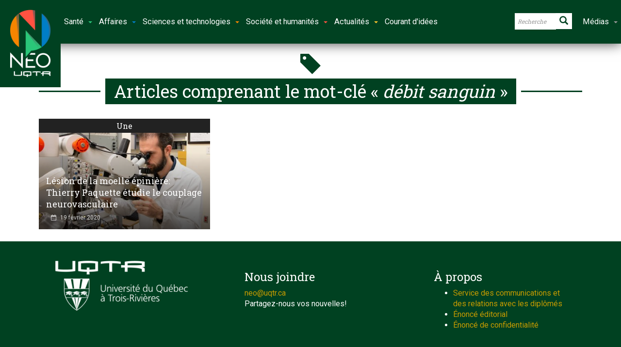

--- FILE ---
content_type: text/html; charset=UTF-8
request_url: https://neo.uqtr.ca/mot-cle/debit-sanguin/
body_size: 15703
content:
<!doctype html>
<!--[if lt IE 7]> <html class="no-js ie6 oldie"> <![endif]-->
<!--[if IE 7]>    <html class="no-js ie7 oldie"> <![endif]-->
<!--[if IE 8]>    <html class="no-js ie8 oldie"> <![endif]-->
<!--[if IE 9]>    <html class="no-js ie9 oldie"> <![endif]-->
<!--[if gt IE 8]><!--> <html class="no-js" lang="fr-CA" prefix="og: http://ogp.me/ns#"> <!--<![endif]-->
<head>
    <!-- start:global -->
    <meta charset="UTF-8" />
    <!--[if IE]><meta http-equiv="X-UA-Compatible" content="IE=Edge,chrome=1"><![endif]-->
    <!-- end:global -->

    <!-- start:responsive web design -->
    <meta name="viewport" content="width=device-width, initial-scale=1">
    <!-- end:responsive web design -->

    <link rel="pingback" href="https://neo.uqtr.ca/xmlrpc.php" />
    <meta name="google-site-verification" content="Zs6x-57DSE7AFvqNaJRMd3BYS2NFhR-nVoe9TjvdDgo" />
    <meta name="msvalidate.01" content="659963734F43110D9997EC027B921DE1" />
    <link href="https://fonts.googleapis.com/css?family=Roboto+Slab:400,700|Roboto:300,400,700|Material+Icons" rel="stylesheet">

    <link rel="icon" type="image/png" href="https://neo.uqtr.ca/wp-content/uploads/2018/02/favicon.ico"><link rel="apple-touch-icon" href="https://neo.uqtr.ca/wp-content/uploads/2018/02/neo57.png"><link rel="apple-touch-icon-precomposed" sizes="76x76" href="https://neo.uqtr.ca/wp-content/uploads/2018/02/neo76.png"><link rel="apple-touch-icon-precomposed" sizes="120x120" href="https://neo.uqtr.ca/wp-content/uploads/2018/02/neo120.png"><link rel="apple-touch-icon-precomposed" sizes="152x152" href="https://neo.uqtr.ca/wp-content/uploads/2018/02/neo152.png">
    <!-- start:wp_head -->
    <meta name='robots' content='index, follow, max-image-preview:large, max-snippet:-1, max-video-preview:-1' />
	<style>img:is([sizes="auto" i], [sizes^="auto," i]) { contain-intrinsic-size: 3000px 1500px }</style>
	
	<!-- This site is optimized with the Yoast SEO plugin v26.8 - https://yoast.com/product/yoast-seo-wordpress/ -->
	<title>débit sanguin &#8226; Néo UQTR</title>
	<link rel="canonical" href="https://neo.uqtr.ca/mot-cle/debit-sanguin/" />
	<meta property="og:locale" content="fr_CA" />
	<meta property="og:type" content="article" />
	<meta property="og:title" content="débit sanguin" />
	<meta property="og:url" content="https://neo.uqtr.ca/mot-cle/debit-sanguin/" />
	<meta property="og:site_name" content="Néo UQTR" />
	<meta name="twitter:card" content="summary_large_image" />
	<meta name="twitter:title" content="débit sanguin" />
	<meta name="twitter:site" content="@uqtr" />
	<script type="application/ld+json" class="yoast-schema-graph">{"@context":"https://schema.org","@graph":[{"@type":"CollectionPage","@id":"https://neo.uqtr.ca/mot-cle/debit-sanguin/","url":"https://neo.uqtr.ca/mot-cle/debit-sanguin/","name":"débit sanguin &#8226; Néo UQTR","isPartOf":{"@id":"https://neo.uqtr.ca/#website"},"primaryImageOfPage":{"@id":"https://neo.uqtr.ca/mot-cle/debit-sanguin/#primaryimage"},"image":{"@id":"https://neo.uqtr.ca/mot-cle/debit-sanguin/#primaryimage"},"thumbnailUrl":"https://neo.uqtr.ca/wp-content/uploads/2020/02/thierry_Paquette_web.jpg","breadcrumb":{"@id":"https://neo.uqtr.ca/mot-cle/debit-sanguin/#breadcrumb"},"inLanguage":"fr-CA"},{"@type":"ImageObject","inLanguage":"fr-CA","@id":"https://neo.uqtr.ca/mot-cle/debit-sanguin/#primaryimage","url":"https://neo.uqtr.ca/wp-content/uploads/2020/02/thierry_Paquette_web.jpg","contentUrl":"https://neo.uqtr.ca/wp-content/uploads/2020/02/thierry_Paquette_web.jpg","width":1600,"height":1067,"caption":"Thierry Paquette, doctorant en sciences biomédicales, mène des recherches fondamentales sur le couplage neurovasculaire de la moelle épinière. Photo: Josée Beaulieu"},{"@type":"BreadcrumbList","@id":"https://neo.uqtr.ca/mot-cle/debit-sanguin/#breadcrumb","itemListElement":[{"@type":"ListItem","position":1,"name":"Home","item":"https://neo.uqtr.ca/"},{"@type":"ListItem","position":2,"name":"débit sanguin"}]},{"@type":"WebSite","@id":"https://neo.uqtr.ca/#website","url":"https://neo.uqtr.ca/","name":"Néo UQTR","description":"Actualités | Reportages | Innovation","potentialAction":[{"@type":"SearchAction","target":{"@type":"EntryPoint","urlTemplate":"https://neo.uqtr.ca/?s={search_term_string}"},"query-input":{"@type":"PropertyValueSpecification","valueRequired":true,"valueName":"search_term_string"}}],"inLanguage":"fr-CA"}]}</script>
	<!-- / Yoast SEO plugin. -->


<link rel='dns-prefetch' href='//maps.googleapis.com' />
<link rel='dns-prefetch' href='//fonts.googleapis.com' />
<link rel='preconnect' href='https://fonts.gstatic.com' crossorigin />
<link rel="alternate" type="application/rss+xml" title="Néo UQTR &raquo; Flux" href="https://neo.uqtr.ca/feed/" />
<link rel="alternate" type="application/rss+xml" title="Néo UQTR &raquo; Flux de l’étiquette débit sanguin" href="https://neo.uqtr.ca/mot-cle/debit-sanguin/feed/" />
<script type="text/javascript">
/* <![CDATA[ */
window._wpemojiSettings = {"baseUrl":"https:\/\/s.w.org\/images\/core\/emoji\/15.0.3\/72x72\/","ext":".png","svgUrl":"https:\/\/s.w.org\/images\/core\/emoji\/15.0.3\/svg\/","svgExt":".svg","source":{"concatemoji":"https:\/\/neo.uqtr.ca\/wp-includes\/js\/wp-emoji-release.min.js?ver=6.7.4"}};
/*! This file is auto-generated */
!function(i,n){var o,s,e;function c(e){try{var t={supportTests:e,timestamp:(new Date).valueOf()};sessionStorage.setItem(o,JSON.stringify(t))}catch(e){}}function p(e,t,n){e.clearRect(0,0,e.canvas.width,e.canvas.height),e.fillText(t,0,0);var t=new Uint32Array(e.getImageData(0,0,e.canvas.width,e.canvas.height).data),r=(e.clearRect(0,0,e.canvas.width,e.canvas.height),e.fillText(n,0,0),new Uint32Array(e.getImageData(0,0,e.canvas.width,e.canvas.height).data));return t.every(function(e,t){return e===r[t]})}function u(e,t,n){switch(t){case"flag":return n(e,"\ud83c\udff3\ufe0f\u200d\u26a7\ufe0f","\ud83c\udff3\ufe0f\u200b\u26a7\ufe0f")?!1:!n(e,"\ud83c\uddfa\ud83c\uddf3","\ud83c\uddfa\u200b\ud83c\uddf3")&&!n(e,"\ud83c\udff4\udb40\udc67\udb40\udc62\udb40\udc65\udb40\udc6e\udb40\udc67\udb40\udc7f","\ud83c\udff4\u200b\udb40\udc67\u200b\udb40\udc62\u200b\udb40\udc65\u200b\udb40\udc6e\u200b\udb40\udc67\u200b\udb40\udc7f");case"emoji":return!n(e,"\ud83d\udc26\u200d\u2b1b","\ud83d\udc26\u200b\u2b1b")}return!1}function f(e,t,n){var r="undefined"!=typeof WorkerGlobalScope&&self instanceof WorkerGlobalScope?new OffscreenCanvas(300,150):i.createElement("canvas"),a=r.getContext("2d",{willReadFrequently:!0}),o=(a.textBaseline="top",a.font="600 32px Arial",{});return e.forEach(function(e){o[e]=t(a,e,n)}),o}function t(e){var t=i.createElement("script");t.src=e,t.defer=!0,i.head.appendChild(t)}"undefined"!=typeof Promise&&(o="wpEmojiSettingsSupports",s=["flag","emoji"],n.supports={everything:!0,everythingExceptFlag:!0},e=new Promise(function(e){i.addEventListener("DOMContentLoaded",e,{once:!0})}),new Promise(function(t){var n=function(){try{var e=JSON.parse(sessionStorage.getItem(o));if("object"==typeof e&&"number"==typeof e.timestamp&&(new Date).valueOf()<e.timestamp+604800&&"object"==typeof e.supportTests)return e.supportTests}catch(e){}return null}();if(!n){if("undefined"!=typeof Worker&&"undefined"!=typeof OffscreenCanvas&&"undefined"!=typeof URL&&URL.createObjectURL&&"undefined"!=typeof Blob)try{var e="postMessage("+f.toString()+"("+[JSON.stringify(s),u.toString(),p.toString()].join(",")+"));",r=new Blob([e],{type:"text/javascript"}),a=new Worker(URL.createObjectURL(r),{name:"wpTestEmojiSupports"});return void(a.onmessage=function(e){c(n=e.data),a.terminate(),t(n)})}catch(e){}c(n=f(s,u,p))}t(n)}).then(function(e){for(var t in e)n.supports[t]=e[t],n.supports.everything=n.supports.everything&&n.supports[t],"flag"!==t&&(n.supports.everythingExceptFlag=n.supports.everythingExceptFlag&&n.supports[t]);n.supports.everythingExceptFlag=n.supports.everythingExceptFlag&&!n.supports.flag,n.DOMReady=!1,n.readyCallback=function(){n.DOMReady=!0}}).then(function(){return e}).then(function(){var e;n.supports.everything||(n.readyCallback(),(e=n.source||{}).concatemoji?t(e.concatemoji):e.wpemoji&&e.twemoji&&(t(e.twemoji),t(e.wpemoji)))}))}((window,document),window._wpemojiSettings);
/* ]]> */
</script>
<style id='wp-emoji-styles-inline-css' type='text/css'>

	img.wp-smiley, img.emoji {
		display: inline !important;
		border: none !important;
		box-shadow: none !important;
		height: 1em !important;
		width: 1em !important;
		margin: 0 0.07em !important;
		vertical-align: -0.1em !important;
		background: none !important;
		padding: 0 !important;
	}
</style>
<link rel='stylesheet' id='wp-block-library-css' href='https://neo.uqtr.ca/wp-includes/css/dist/block-library/style.min.css?ver=6.7.4' type='text/css' media='all' />
<style id='classic-theme-styles-inline-css' type='text/css'>
/*! This file is auto-generated */
.wp-block-button__link{color:#fff;background-color:#32373c;border-radius:9999px;box-shadow:none;text-decoration:none;padding:calc(.667em + 2px) calc(1.333em + 2px);font-size:1.125em}.wp-block-file__button{background:#32373c;color:#fff;text-decoration:none}
</style>
<style id='global-styles-inline-css' type='text/css'>
:root{--wp--preset--aspect-ratio--square: 1;--wp--preset--aspect-ratio--4-3: 4/3;--wp--preset--aspect-ratio--3-4: 3/4;--wp--preset--aspect-ratio--3-2: 3/2;--wp--preset--aspect-ratio--2-3: 2/3;--wp--preset--aspect-ratio--16-9: 16/9;--wp--preset--aspect-ratio--9-16: 9/16;--wp--preset--color--black: #000000;--wp--preset--color--cyan-bluish-gray: #abb8c3;--wp--preset--color--white: #ffffff;--wp--preset--color--pale-pink: #f78da7;--wp--preset--color--vivid-red: #cf2e2e;--wp--preset--color--luminous-vivid-orange: #ff6900;--wp--preset--color--luminous-vivid-amber: #fcb900;--wp--preset--color--light-green-cyan: #7bdcb5;--wp--preset--color--vivid-green-cyan: #00d084;--wp--preset--color--pale-cyan-blue: #8ed1fc;--wp--preset--color--vivid-cyan-blue: #0693e3;--wp--preset--color--vivid-purple: #9b51e0;--wp--preset--gradient--vivid-cyan-blue-to-vivid-purple: linear-gradient(135deg,rgba(6,147,227,1) 0%,rgb(155,81,224) 100%);--wp--preset--gradient--light-green-cyan-to-vivid-green-cyan: linear-gradient(135deg,rgb(122,220,180) 0%,rgb(0,208,130) 100%);--wp--preset--gradient--luminous-vivid-amber-to-luminous-vivid-orange: linear-gradient(135deg,rgba(252,185,0,1) 0%,rgba(255,105,0,1) 100%);--wp--preset--gradient--luminous-vivid-orange-to-vivid-red: linear-gradient(135deg,rgba(255,105,0,1) 0%,rgb(207,46,46) 100%);--wp--preset--gradient--very-light-gray-to-cyan-bluish-gray: linear-gradient(135deg,rgb(238,238,238) 0%,rgb(169,184,195) 100%);--wp--preset--gradient--cool-to-warm-spectrum: linear-gradient(135deg,rgb(74,234,220) 0%,rgb(151,120,209) 20%,rgb(207,42,186) 40%,rgb(238,44,130) 60%,rgb(251,105,98) 80%,rgb(254,248,76) 100%);--wp--preset--gradient--blush-light-purple: linear-gradient(135deg,rgb(255,206,236) 0%,rgb(152,150,240) 100%);--wp--preset--gradient--blush-bordeaux: linear-gradient(135deg,rgb(254,205,165) 0%,rgb(254,45,45) 50%,rgb(107,0,62) 100%);--wp--preset--gradient--luminous-dusk: linear-gradient(135deg,rgb(255,203,112) 0%,rgb(199,81,192) 50%,rgb(65,88,208) 100%);--wp--preset--gradient--pale-ocean: linear-gradient(135deg,rgb(255,245,203) 0%,rgb(182,227,212) 50%,rgb(51,167,181) 100%);--wp--preset--gradient--electric-grass: linear-gradient(135deg,rgb(202,248,128) 0%,rgb(113,206,126) 100%);--wp--preset--gradient--midnight: linear-gradient(135deg,rgb(2,3,129) 0%,rgb(40,116,252) 100%);--wp--preset--font-size--small: 13px;--wp--preset--font-size--medium: 20px;--wp--preset--font-size--large: 36px;--wp--preset--font-size--x-large: 42px;--wp--preset--spacing--20: 0.44rem;--wp--preset--spacing--30: 0.67rem;--wp--preset--spacing--40: 1rem;--wp--preset--spacing--50: 1.5rem;--wp--preset--spacing--60: 2.25rem;--wp--preset--spacing--70: 3.38rem;--wp--preset--spacing--80: 5.06rem;--wp--preset--shadow--natural: 6px 6px 9px rgba(0, 0, 0, 0.2);--wp--preset--shadow--deep: 12px 12px 50px rgba(0, 0, 0, 0.4);--wp--preset--shadow--sharp: 6px 6px 0px rgba(0, 0, 0, 0.2);--wp--preset--shadow--outlined: 6px 6px 0px -3px rgba(255, 255, 255, 1), 6px 6px rgba(0, 0, 0, 1);--wp--preset--shadow--crisp: 6px 6px 0px rgba(0, 0, 0, 1);}:where(.is-layout-flex){gap: 0.5em;}:where(.is-layout-grid){gap: 0.5em;}body .is-layout-flex{display: flex;}.is-layout-flex{flex-wrap: wrap;align-items: center;}.is-layout-flex > :is(*, div){margin: 0;}body .is-layout-grid{display: grid;}.is-layout-grid > :is(*, div){margin: 0;}:where(.wp-block-columns.is-layout-flex){gap: 2em;}:where(.wp-block-columns.is-layout-grid){gap: 2em;}:where(.wp-block-post-template.is-layout-flex){gap: 1.25em;}:where(.wp-block-post-template.is-layout-grid){gap: 1.25em;}.has-black-color{color: var(--wp--preset--color--black) !important;}.has-cyan-bluish-gray-color{color: var(--wp--preset--color--cyan-bluish-gray) !important;}.has-white-color{color: var(--wp--preset--color--white) !important;}.has-pale-pink-color{color: var(--wp--preset--color--pale-pink) !important;}.has-vivid-red-color{color: var(--wp--preset--color--vivid-red) !important;}.has-luminous-vivid-orange-color{color: var(--wp--preset--color--luminous-vivid-orange) !important;}.has-luminous-vivid-amber-color{color: var(--wp--preset--color--luminous-vivid-amber) !important;}.has-light-green-cyan-color{color: var(--wp--preset--color--light-green-cyan) !important;}.has-vivid-green-cyan-color{color: var(--wp--preset--color--vivid-green-cyan) !important;}.has-pale-cyan-blue-color{color: var(--wp--preset--color--pale-cyan-blue) !important;}.has-vivid-cyan-blue-color{color: var(--wp--preset--color--vivid-cyan-blue) !important;}.has-vivid-purple-color{color: var(--wp--preset--color--vivid-purple) !important;}.has-black-background-color{background-color: var(--wp--preset--color--black) !important;}.has-cyan-bluish-gray-background-color{background-color: var(--wp--preset--color--cyan-bluish-gray) !important;}.has-white-background-color{background-color: var(--wp--preset--color--white) !important;}.has-pale-pink-background-color{background-color: var(--wp--preset--color--pale-pink) !important;}.has-vivid-red-background-color{background-color: var(--wp--preset--color--vivid-red) !important;}.has-luminous-vivid-orange-background-color{background-color: var(--wp--preset--color--luminous-vivid-orange) !important;}.has-luminous-vivid-amber-background-color{background-color: var(--wp--preset--color--luminous-vivid-amber) !important;}.has-light-green-cyan-background-color{background-color: var(--wp--preset--color--light-green-cyan) !important;}.has-vivid-green-cyan-background-color{background-color: var(--wp--preset--color--vivid-green-cyan) !important;}.has-pale-cyan-blue-background-color{background-color: var(--wp--preset--color--pale-cyan-blue) !important;}.has-vivid-cyan-blue-background-color{background-color: var(--wp--preset--color--vivid-cyan-blue) !important;}.has-vivid-purple-background-color{background-color: var(--wp--preset--color--vivid-purple) !important;}.has-black-border-color{border-color: var(--wp--preset--color--black) !important;}.has-cyan-bluish-gray-border-color{border-color: var(--wp--preset--color--cyan-bluish-gray) !important;}.has-white-border-color{border-color: var(--wp--preset--color--white) !important;}.has-pale-pink-border-color{border-color: var(--wp--preset--color--pale-pink) !important;}.has-vivid-red-border-color{border-color: var(--wp--preset--color--vivid-red) !important;}.has-luminous-vivid-orange-border-color{border-color: var(--wp--preset--color--luminous-vivid-orange) !important;}.has-luminous-vivid-amber-border-color{border-color: var(--wp--preset--color--luminous-vivid-amber) !important;}.has-light-green-cyan-border-color{border-color: var(--wp--preset--color--light-green-cyan) !important;}.has-vivid-green-cyan-border-color{border-color: var(--wp--preset--color--vivid-green-cyan) !important;}.has-pale-cyan-blue-border-color{border-color: var(--wp--preset--color--pale-cyan-blue) !important;}.has-vivid-cyan-blue-border-color{border-color: var(--wp--preset--color--vivid-cyan-blue) !important;}.has-vivid-purple-border-color{border-color: var(--wp--preset--color--vivid-purple) !important;}.has-vivid-cyan-blue-to-vivid-purple-gradient-background{background: var(--wp--preset--gradient--vivid-cyan-blue-to-vivid-purple) !important;}.has-light-green-cyan-to-vivid-green-cyan-gradient-background{background: var(--wp--preset--gradient--light-green-cyan-to-vivid-green-cyan) !important;}.has-luminous-vivid-amber-to-luminous-vivid-orange-gradient-background{background: var(--wp--preset--gradient--luminous-vivid-amber-to-luminous-vivid-orange) !important;}.has-luminous-vivid-orange-to-vivid-red-gradient-background{background: var(--wp--preset--gradient--luminous-vivid-orange-to-vivid-red) !important;}.has-very-light-gray-to-cyan-bluish-gray-gradient-background{background: var(--wp--preset--gradient--very-light-gray-to-cyan-bluish-gray) !important;}.has-cool-to-warm-spectrum-gradient-background{background: var(--wp--preset--gradient--cool-to-warm-spectrum) !important;}.has-blush-light-purple-gradient-background{background: var(--wp--preset--gradient--blush-light-purple) !important;}.has-blush-bordeaux-gradient-background{background: var(--wp--preset--gradient--blush-bordeaux) !important;}.has-luminous-dusk-gradient-background{background: var(--wp--preset--gradient--luminous-dusk) !important;}.has-pale-ocean-gradient-background{background: var(--wp--preset--gradient--pale-ocean) !important;}.has-electric-grass-gradient-background{background: var(--wp--preset--gradient--electric-grass) !important;}.has-midnight-gradient-background{background: var(--wp--preset--gradient--midnight) !important;}.has-small-font-size{font-size: var(--wp--preset--font-size--small) !important;}.has-medium-font-size{font-size: var(--wp--preset--font-size--medium) !important;}.has-large-font-size{font-size: var(--wp--preset--font-size--large) !important;}.has-x-large-font-size{font-size: var(--wp--preset--font-size--x-large) !important;}
:where(.wp-block-post-template.is-layout-flex){gap: 1.25em;}:where(.wp-block-post-template.is-layout-grid){gap: 1.25em;}
:where(.wp-block-columns.is-layout-flex){gap: 2em;}:where(.wp-block-columns.is-layout-grid){gap: 2em;}
:root :where(.wp-block-pullquote){font-size: 1.5em;line-height: 1.6;}
</style>
<link rel='stylesheet' id='esg-plugin-settings-css' href='https://neo.uqtr.ca/wp-content/plugins/essential-grid/public/assets/css/settings.css?ver=3.0.17.1' type='text/css' media='all' />
<link rel='stylesheet' id='tp-fontello-css' href='https://neo.uqtr.ca/wp-content/plugins/essential-grid/public/assets/font/fontello/css/fontello.css?ver=3.0.17.1' type='text/css' media='all' />
<link rel='stylesheet' id='ppress-frontend-css' href='https://neo.uqtr.ca/wp-content/plugins/wp-user-avatar/assets/css/frontend.min.css?ver=4.16.8' type='text/css' media='all' />
<link rel='stylesheet' id='ppress-flatpickr-css' href='https://neo.uqtr.ca/wp-content/plugins/wp-user-avatar/assets/flatpickr/flatpickr.min.css?ver=4.16.8' type='text/css' media='all' />
<link rel='stylesheet' id='ppress-select2-css' href='https://neo.uqtr.ca/wp-content/plugins/wp-user-avatar/assets/select2/select2.min.css?ver=6.7.4' type='text/css' media='all' />
<link rel='stylesheet' id='style-css' href='https://neo.uqtr.ca/wp-content/themes/newsgamer/style.css?ver=6.7.4' type='text/css' media='all' />
<link rel='stylesheet' id='child-theme-css' href='https://neo.uqtr.ca/wp-content/themes/newsgamer-child/style.css?ver=6.7.4' type='text/css' media='all' />
<link rel='stylesheet' id='miptheme-bootstrap-css' href='https://neo.uqtr.ca/wp-content/themes/newsgamer/assets/css/bootstrap.min.css?ver=3.0.1' type='text/css' media='all' />
<link rel='stylesheet' id='miptheme-external-styles-css' href='https://neo.uqtr.ca/wp-content/themes/newsgamer/assets/css/mip.external.css?ver=3.0.1' type='text/css' media='all' />
<link rel='stylesheet' id='miptheme-style-css' href='https://neo.uqtr.ca/wp-content/themes/newsgamer-child/style.css?ver=3.0.1' type='text/css' media='all' />
<link rel='stylesheet' id='miptheme-style-responsive-css' href='https://neo.uqtr.ca/wp-content/themes/newsgamer/assets/css/media-queries.css?ver=3.0.1' type='text/css' media='all' />
<link rel='stylesheet' id='miptheme-dynamic-css-css' href='https://neo.uqtr.ca/wp-content/themes/newsgamer-child/assets/css/dynamic.css?ver=1769111074' type='text/css' media='all' />
<link rel='stylesheet' id='typography-css-css' href='https://neo.uqtr.ca/wp-content/themes/newsgamer-child/assets/css/typography.css?ver=1769111074' type='text/css' media='all' />
<!--[if lt IE 9]>
<link rel='stylesheet' id='miptheme-photobox-ie-css' href='https://neo.uqtr.ca/wp-content/themes/newsgamer/assets/css/photobox.ie.css?ver=3.0.1' type='text/css' media='all' />
<![endif]-->
<link rel='stylesheet' id='evcal_google_fonts-css' href='//fonts.googleapis.com/css?family=Oswald%3A400%2C300%7COpen+Sans%3A700%2C400%2C400i%7CRoboto%3A700%2C400&#038;ver=6.7.4' type='text/css' media='screen' />
<link rel='stylesheet' id='evcal_cal_default-css' href='//neo.uqtr.ca/wp-content/plugins/eventON/assets/css/eventon_styles.css?ver=3.0.7' type='text/css' media='all' />
<link rel='stylesheet' id='evo_font_icons-css' href='//neo.uqtr.ca/wp-content/plugins/eventON/assets/fonts/all.css?ver=3.0.7' type='text/css' media='all' />
<link rel='stylesheet' id='eventon_dynamic_styles-css' href='//neo.uqtr.ca/wp-content/plugins/eventON/assets/css/eventon_dynamic_styles.css?ver=3.0.7' type='text/css' media='all' />
<link rel='stylesheet' id='essb-compiledcache-css' href='https://neo.uqtr.ca/wp-content/easysocialsharebuttons-assets/compiled/2566c291e59e185c12a331fef1e235f3.css?ver=6.7.4' type='text/css' media='all' />
<link rel="preload" as="style" href="https://fonts.googleapis.com/css?family=Roboto%20Slab&#038;display=swap&#038;ver=1698789334" /><link rel="stylesheet" href="https://fonts.googleapis.com/css?family=Roboto%20Slab&#038;display=swap&#038;ver=1698789334" media="print" onload="this.media='all'"><noscript><link rel="stylesheet" href="https://fonts.googleapis.com/css?family=Roboto%20Slab&#038;display=swap&#038;ver=1698789334" /></noscript><script type="text/javascript" src="https://neo.uqtr.ca/wp-includes/js/jquery/jquery.min.js?ver=3.7.1" id="jquery-core-js"></script>
<script type="text/javascript" src="https://neo.uqtr.ca/wp-includes/js/jquery/jquery-migrate.min.js?ver=3.4.1" id="jquery-migrate-js"></script>
<script type="text/javascript" src="https://neo.uqtr.ca/wp-content/plugins/wp-user-avatar/assets/flatpickr/flatpickr.min.js?ver=4.16.8" id="ppress-flatpickr-js"></script>
<script type="text/javascript" src="https://neo.uqtr.ca/wp-content/plugins/wp-user-avatar/assets/select2/select2.min.js?ver=4.16.8" id="ppress-select2-js"></script>
<script type="text/javascript" src="https://neo.uqtr.ca/wp-content/themes/newsgamer-child/assets/js/lienImageOverlay.js?ver=6.7.4" id="custom-script-js"></script>
<link rel="https://api.w.org/" href="https://neo.uqtr.ca/wp-json/" /><link rel="alternate" title="JSON" type="application/json" href="https://neo.uqtr.ca/wp-json/wp/v2/tags/2571" /><meta name="generator" content="Redux 4.5.10" />
<script type="text/javascript">var essb_settings = {"ajax_url":"https:\/\/neo.uqtr.ca\/wp-admin\/admin-ajax.php","essb3_nonce":"75a72b2ce0","essb3_plugin_url":"https:\/\/neo.uqtr.ca\/wp-content\/plugins\/easy-social-share-buttons3","essb3_stats":true,"essb3_ga":true,"essb3_ga_ntg":false,"essb3_ga_mode":"layers","blog_url":"https:\/\/neo.uqtr.ca\/","post_id":"11896","internal_stats":true};var essb_buttons_exist = !!document.getElementsByClassName("essb_links"); if(essb_buttons_exist == true) { document.addEventListener("DOMContentLoaded", function(event) { var ESSB_CACHE_URL = "https://neo.uqtr.ca/mot-cle/debit-sanguin/"; if(ESSB_CACHE_URL.indexOf("?") > -1) { ESSB_CACHE_URL += "&essb_counter_cache=rebuild"; } else { ESSB_CACHE_URL += "?essb_counter_cache=rebuild"; }; var xhr = new XMLHttpRequest(); xhr.open("GET",ESSB_CACHE_URL,true); xhr.send(); });}</script>

<!-- EventON Version -->
<meta name="generator" content="EventON 3.0.7" />

<meta name="generator" content="Powered by Slider Revolution 6.7.11 - responsive, Mobile-Friendly Slider Plugin for WordPress with comfortable drag and drop interface." />
<script></script><script></script><script>function setREVStartSize(e){
			//window.requestAnimationFrame(function() {
				window.RSIW = window.RSIW===undefined ? window.innerWidth : window.RSIW;
				window.RSIH = window.RSIH===undefined ? window.innerHeight : window.RSIH;
				try {
					var pw = document.getElementById(e.c).parentNode.offsetWidth,
						newh;
					pw = pw===0 || isNaN(pw) || (e.l=="fullwidth" || e.layout=="fullwidth") ? window.RSIW : pw;
					e.tabw = e.tabw===undefined ? 0 : parseInt(e.tabw);
					e.thumbw = e.thumbw===undefined ? 0 : parseInt(e.thumbw);
					e.tabh = e.tabh===undefined ? 0 : parseInt(e.tabh);
					e.thumbh = e.thumbh===undefined ? 0 : parseInt(e.thumbh);
					e.tabhide = e.tabhide===undefined ? 0 : parseInt(e.tabhide);
					e.thumbhide = e.thumbhide===undefined ? 0 : parseInt(e.thumbhide);
					e.mh = e.mh===undefined || e.mh=="" || e.mh==="auto" ? 0 : parseInt(e.mh,0);
					if(e.layout==="fullscreen" || e.l==="fullscreen")
						newh = Math.max(e.mh,window.RSIH);
					else{
						e.gw = Array.isArray(e.gw) ? e.gw : [e.gw];
						for (var i in e.rl) if (e.gw[i]===undefined || e.gw[i]===0) e.gw[i] = e.gw[i-1];
						e.gh = e.el===undefined || e.el==="" || (Array.isArray(e.el) && e.el.length==0)? e.gh : e.el;
						e.gh = Array.isArray(e.gh) ? e.gh : [e.gh];
						for (var i in e.rl) if (e.gh[i]===undefined || e.gh[i]===0) e.gh[i] = e.gh[i-1];
											
						var nl = new Array(e.rl.length),
							ix = 0,
							sl;
						e.tabw = e.tabhide>=pw ? 0 : e.tabw;
						e.thumbw = e.thumbhide>=pw ? 0 : e.thumbw;
						e.tabh = e.tabhide>=pw ? 0 : e.tabh;
						e.thumbh = e.thumbhide>=pw ? 0 : e.thumbh;
						for (var i in e.rl) nl[i] = e.rl[i]<window.RSIW ? 0 : e.rl[i];
						sl = nl[0];
						for (var i in nl) if (sl>nl[i] && nl[i]>0) { sl = nl[i]; ix=i;}
						var m = pw>(e.gw[ix]+e.tabw+e.thumbw) ? 1 : (pw-(e.tabw+e.thumbw)) / (e.gw[ix]);
						newh =  (e.gh[ix] * m) + (e.tabh + e.thumbh);
					}
					var el = document.getElementById(e.c);
					if (el!==null && el) el.style.height = newh+"px";
					el = document.getElementById(e.c+"_wrapper");
					if (el!==null && el) {
						el.style.height = newh+"px";
						el.style.display = "block";
					}
				} catch(e){
					console.log("Failure at Presize of Slider:" + e)
				}
			//});
		  };</script>
<style id="mipthemeoptions_framework-dynamic-css" title="dynamic-css" class="redux-options-output">body.page-id-0{background-color:#ffffff;}body.page-id-0{background-color:#ffffff;}</style><style id="mipthemeoptions_typo-dynamic-css" title="dynamic-css" class="redux-options-output">#header-navigation ul li a{padding-left:18px;}</style>    <!-- end:wp_head -->

    <!--[if lt IE 9]>
    <script src="https://neo.uqtr.ca/wp-content/themes/newsgamer/assets/js/respond.js"></script>
    <script src="https://neo.uqtr.ca/wp-content/themes/newsgamer/assets/js/html5shiv.js"></script>
    <![endif]-->
</head>
<body class="archive tag tag-debit-sanguin tag-2571 essb-10.8 sidebar-border vc-block-fx vc-block-shadow" itemscope itemtype="http://schema.org/WebPage">
    <nav class="navbar navbar-default yamm">
    <div class="container-fluid">
     <div class="navbar-header">
      <button type="button" class="navbar-toggle collapsed" data-toggle="collapse" data-target="#bs-example-navbar-collapse-1" aria-expanded="false">
       <span class="sr-only">Toggle navigation</span>
       <span class="icon-bar"></span>
       <span class="icon-bar"></span>
       <span class="icon-bar"></span>
      </button>
      <a class="navbar-brand" href="https://neo.uqtr.ca"><img src="https://neo.uqtr.ca/wp-content/themes/newsgamer-child/images/neo-uqtr-v.png" class="logo"></a>
     </div>

     <!-- Collect the nav links, forms, and other content for toggling -->
     <div class="collapse navbar-collapse" id="bs-example-navbar-collapse-1">
      <ul class="nav navbar-nav">

       <li class="dropdown">
        <a href="#" class="dropdown-toggle sante" data-toggle="dropdown" role="button" aria-haspopup="true" aria-expanded="false">Santé<span class="caret vertp"></span></a>

        <ul class="dropdown-menu sante">
         <li>
          <div class="row">
           <div class="col-md-12">
            <p class="portail-sante"><a href="https://neo.uqtr.ca/portail-sante/"><span class="glyphicon glyphicon-home" aria-hidden="true">&nbsp;</span>La santé à l'UQTR</a></p>    
           </div>
          </div>    
          <div class="row">
           <div class="col-md-6">
            <ul>
             <li><a href="https://neo.uqtr.ca/portail-sante/"><b>Portail Santé</a></b></li>
             <li><a href="https://neo.uqtr.ca/categorie/sante/anatomie/">Anatomie</a></li>
             <li><a href="https://neo.uqtr.ca/categorie/sante/pratique-sage-femme/">Pratique sage-femme</a></li>
             <li><a href="https://neo.uqtr.ca/categorie/sante/biologie-medicale/">Biologie médicale</a></li>
             <li><a href="https://neo.uqtr.ca/categorie/sante/chiropratique/">Chiropratique</a></li>
             <li><a href="https://neo.uqtr.ca/categorie/sante/ergotherapie/">Ergothérapie</a></li>
            </ul>
           </div>
           <div class="col-md-6">
            <ul>
             <li><a href="https://neo.uqtr.ca/categorie/sante/orthophonie/">Orthophonie</a></li>
             <li><a href="https://neo.uqtr.ca/categorie/sante/psychologie/">Psychologie</a></li>
             <li><a href="https://neo.uqtr.ca/categorie/sante/sciences-activite-physique/">Sciences de l'activité physique</a></li>
             <li><a href="https://neo.uqtr.ca/categorie/sante/medecine-podiatrique/">Médecine podiatrique</a></li>
             <li><a href="https://neo.uqtr.ca/categorie/sante/sciences-infirmieres/">Sciences infirmières</a></li>
             <li><a href="https://neo.uqtr.ca/publications"><span class="glyphicon glyphicon-book" aria-hidden="true"></span> Publications</a></li>
            </ul>
           </div>                           
          </div>
         </li>
        </ul>
       </li>

       <li class="dropdown">
        <a href="#" class="dropdown-toggle affaires" data-toggle="dropdown" role="button" aria-haspopup="true" aria-expanded="false">Affaires<span class="caret bleu"></span></a>
        <ul class="dropdown-menu affaires">
         <li>
          <div class="row">
           <div class="col-md-12">
            <p class="portail-affaires"><a href="https://neo.uqtr.ca/portail-affaires"><span class="glyphicon glyphicon-home" aria-hidden="true">&nbsp;</span>Les affaires à l'UQTR</a></p> 
           </div>
          </div>
          <div class="row">
           <div class="col-md-12">
            <ul>
             <li><a href="https://neo.uqtr.ca/portail-affaires/"><b>Portail Affaires</a></b></li> 
             <li><a href="https://neo.uqtr.ca/categorie/affaires/finance-economique">Finance et économique</a></li>
             <li><a href="https://neo.uqtr.ca/categorie/affaires/gestion-ressources-humaines">Gestion des ressources humaines</a></li>
             <li><a href="https://neo.uqtr.ca/categorie/affaires/management">Management</a></li>
             <li><a href="https://neo.uqtr.ca/categorie/affaires/marketing-systemes-information">Marketing et systèmes d'information</a></li>
             <li><a href="https://neo.uqtr.ca/categorie/affaires/sciences-comptables">Sciences comptables</a></li>
             <li><a href="https://neo.uqtr.ca/publications"><span class="glyphicon glyphicon-book" aria-hidden="true"></span> Publications</a></li>
            </ul>
           </div>
          </div>
         </li>
        </ul>
       </li>
       <li class="dropdown">
        <a href="#" class="dropdown-toggle sciences" data-toggle="dropdown" role="button" aria-haspopup="true" aria-expanded="false">Sciences et technologies<span class="caret orange"></span></a>
        <ul class="dropdown-menu sciences">
         <li>   
          <div class="row">
           <div class="col-md-12">
            <p class="portail-sciences"><a href="https://neo.uqtr.ca/portail-sciences-technologies"><span class="glyphicon glyphicon-home" aria-hidden="true">&nbsp;</span>Les sciences et technologies à l'UQTR</a></p> 
           </div>
          </div>
          <div class="row">
           <div class="col-md-6">
            <ul>
             <li><a href="https://neo.uqtr.ca/portail-sciences-technologies"><b>Portail Sciences et technologies</a></b></li>
             <li><a href="https://neo.uqtr.ca/categorie/sciences-technologies/chimie-biochimie-physique">Chimie, biochimie et physique</a></li>
             <li><a href="https://neo.uqtr.ca/categorie/sciences-technologies/genie-electrique-informatique">Génie électrique et informatique</a></li>
             <li><a href="https://neo.uqtr.ca/categorie/sciences-technologies/genie-industriel">Génie industriel</a></li>     
            </ul>
           </div>
           <div class="col-md-6">
            <ul>
             <li><a href="https://neo.uqtr.ca/categorie/sciences-technologies/genie-mecanique">Génie mécanique</a></li>
             <li><a href="https://neo.uqtr.ca/categorie/sciences-technologies/mathematiques-informatique">Mathématiques et informatique</a></li>
             <li><a href="https://neo.uqtr.ca/categorie/sciences-technologies/sciences-environnement">Sciences de l'environnement</a></li>
             <li><a href="https://neo.uqtr.ca/publications"><span class="glyphicon glyphicon-book" aria-hidden="true"></span> Publications</a></li>
            </ul>
           </div>
          </div>
         </li>
        </ul>               
       </li>
       <li class="dropdown">
        <a href="#" class="dropdown-toggle societe" data-toggle="dropdown" role="button" aria-haspopup="true" aria-expanded="false">Société et humanités<span class="caret rouge"></span></a>
        <ul class="dropdown-menu societe">
         <li>
          <div class="row">
           <div class="col-md-12">
            <p class="portail-societe"><a href="https://neo.uqtr.ca/portail-societe-humanites/"><b><span class="glyphicon glyphicon-home" aria-hidden="true">&nbsp;</span>La société et les humanités à l'UQTR</a></b></p>  
           </div>
          </div>
          <div class="row">
           <div class="col-md-6">
            <ul>
             <li><a href="https://neo.uqtr.ca/portail-societe-humanites/"><b>Portail Société et humanités</a></b></li>    
             <li><a href="https://neo.uqtr.ca/categorie/societe-humanites/langues-modernes-traduction">Langues modernes et traduction</a></li>
             <li><a href="https://neo.uqtr.ca/categorie/societe-humanites/lettres">Lettres</a></li>
             <li><a href="https://neo.uqtr.ca/categorie/societe-humanites/communication-sociale">Communication sociale</a></li>
             <li><a href="https://neo.uqtr.ca/categorie/societe-humanites/loisir-culture-tourisme">Loisir, culture et tourisme</a></li>
             
            </ul>
           </div>
           <div class="col-md-6">
            <ul>
             <li><a href="https://neo.uqtr.ca/categorie/societe-humanites/philosophie">Philosophie</a></li>    
             <li><a href="https://neo.uqtr.ca/categorie/societe-humanites/psychoeducation">Psychoéducation</a></li>
             <li><a href="https://neo.uqtr.ca/categorie/societe-humanites/arts">Arts</a></li>
             <li><a href="https://neo.uqtr.ca/categorie/societe-humanites/sciences-education">Sciences de l'éducation</a></li>
             <li><a href="https://neo.uqtr.ca/categorie/societe-humanites/sciences-humaines">Sciences humaines</a></li>
             <li><a href="https://neo.uqtr.ca/publications"><span class="glyphicon glyphicon-book" aria-hidden="true"></span> Publications</a></li>
            </ul>
           </div>
          </div>    
         </li>
        </ul>
       </li> 

       <li class="dropdown">
        <a href="https://neo.uqtr.ca" class="dropdown-toggle actualite" data-toggle="dropdown" role="button" aria-haspopup="true" aria-expanded="false">Actualités<span class="caret jaune"></span></a>

        <ul class="dropdown-menu actualites">
         <li>
          <div class="row">
           <div class="col-md-12">
            <p class="portail-actualites"><a href="https://neo.uqtr.ca/portail-actualites/"><span class="glyphicon glyphicon-home" aria-hidden="true">&nbsp;</span>Les actualités à l'UQTR</a>
            </p>    
           </div>
          </div>    
          <div class="row">
           <div class="col-md-12">  
            <ul>
             <li><b><a href="https://neo.uqtr.ca/portail-actualites/">Portail Actualités</a></b></li>            
             <li><a href="https://neo.uqtr.ca/categorie/actualites/campus/">Campus</a></li>
             <li><a href="https://neo.uqtr.ca/categorie/actualites/diplome/">Diplômés</a></li>
             <li><a href="https://neo.uqtr.ca/categorie/actualites/fondation-uqtr/">Fondation de l'UQTR</a></li>
             <li><a href="https://neo.uqtr.ca/categorie/actualites/formation/">Formation</a></li> 
             <li><a href="https://neo.uqtr.ca/categorie/actualites/international/">International</a></li>
             <li><a href="https://neo.uqtr.ca/categorie/actualites/patriotes/">Patriotes</a></li>
             <li><a href="https://neo.uqtr.ca/categorie/actualites/recherche/">Recherche</a></li>
             <li><a href="https://neo.uqtr.ca/categorie/actualites/vie-etudiante/">Vie étudiante</a></li>
             <li><a href="https://neo.uqtr.ca/participe-a-la-science/">Participe à la science</a></li>
			 <li><a href="https://neo.uqtr.ca/categorie/actualites/prix-et-distinctions/">Prix et distinctions</a></li>
            </ul>    
           </div>
          </div>
         </li>
        </ul>
       </li>

       <li>
        <a href="https://neo.uqtr.ca/courant-idees/" class="dropdown-toggle"  role="button" aria-haspopup="true" aria-expanded="false">Courant d'idées</a>
       </li>

     </ul>
      <ul class="nav navbar-nav navbar-right">
       <li class="dropdown">
        <a href="#" class="dropdown-toggle medias" data-toggle="dropdown" role="button" aria-haspopup="true" aria-expanded="false">Médias<span class="caret gris"></span></a>
        <ul class="dropdown-menu medias">
          <li>
           <div class="row">
             <div class="col-md-12">
              <ul>
               <li><a href="https://oraprdnt.uqtr.uquebec.ca/pls/public/genw050r.rechercher" target="new">Répertoire des experts</a></li>
               <li><a href="https://neo.uqtr.ca/categorie/medias/communiques/" target="new">Communiqués de presse</a></li>
               <li><a href="https://neo.uqtr.ca/categorie/medias/revue-presse/" target="new">Revue de presse</a></li>
              </ul>
              <div class="relationniste mb20">
               <p><b>Jean-François Hinse</b><br>
               Responsable des relations avec les médias<br>
               <span class="glyphicon glyphicon-phone-alt vertf" aria-hidden="true"></span> 819 376-5011, poste 2536<br>
               <span class="glyphicon glyphicon-envelope vertf" aria-hidden="true"></span> jean-francois.hinse@uqtr.ca</p>
              </div>
              
            </div>  
          </div>  
         </li>
        </ul>
       </li>
      </ul>  
      <form class="navbar-form navbar-right" role="search" method="get" action="https://neo.uqtr.ca">
        <div class="input-group">
        <input type="text" class="form-control" placeholder="Recherche" name="s">
          <div class="input-group-btn">
          <button class="btn btn-default" type="submit"><i class="glyphicon glyphicon-search"></i></button>
          </div>
        </div>
      </form>
     </div><!-- /.navbar-collapse -->
    </div><!-- /.container-fluid -->
   </nav>

   <script type="text/javascript">
    $(document).on('click', '.yamm .dropdown-menu', function(e) {
     e.stopPropagation()
    })  
   </script>

   <div id="fb-root"></div>
<script async defer crossorigin="anonymous" src="https://connect.facebook.net/fr_CA/sdk.js#xfbml=1&version=v4.0"></script>
    <!-- start:body-start -->
        <!-- end:body-start -->

    <!-- start:ad-top-banner -->
        <!-- end:ad-top-banner -->



<!-- start:page content -->
<div id="page-content" class="loop-cat hide-sidebar loop-cat-8 standard has-title clearfix">

  
  <!-- start:main -->
  <div id="main" class="content-container main">

    <div class="container">
      <div id="page-content" class="loop-cat hide-sidebar loop-cat-8 standard has-title search-page clearfix">
      <header>

        <span class="glyphicon glyphicon-tag icone-titre vertf" aria-hidden="true"></span>
        <h1 class="main-title"><span>Articles comprenant le mot-clé &laquo;<i>&nbsp;débit sanguin&nbsp;</i>&raquo;</span></h1>
      </header>

      
      <div class="cat-layout clearfix"><!-- start:row --><div class="row"><div class="col-sm-4">
                        <!-- start:article.default -->
                        <article class="def def-medium def-overlay">
                            
                            <figure class="overlay relative">
                                <a itemprop="url" href="https://neo.uqtr.ca/2020/02/19/lesion-de-la-moelle-epiniere-thierry-paquette-etudie-le-couplage-neurovasculaire/" class="thumb-overlay">
                                    <img width="409" height="263" src="https://neo.uqtr.ca/wp-content/uploads/2020/02/thierry_Paquette_web-409x263.jpg" class="img-responsive wp-post-image" alt="Lésion de la moelle épinière: Thierry Paquette étudie le couplage neurovasculaire" itemprop="image" decoding="async" fetchpriority="high" srcset="https://neo.uqtr.ca/wp-content/uploads/2020/02/thierry_Paquette_web-409x263.jpg 409w, https://neo.uqtr.ca/wp-content/uploads/2020/02/thierry_Paquette_web-669x430.jpg 669w" sizes="(max-width: 409px) 100vw, 409px" />
                                </a>
                                <figcaption>
                                    <div class="entry">
                                        <span class="entry-category parent-cat-0 cat-0">
                        <a itemprop="url" href="">Une</a>
                    </span>
                                        <h3 itemprop="name">
                                            <a itemprop="url" href="https://neo.uqtr.ca/2020/02/19/lesion-de-la-moelle-epiniere-thierry-paquette-etudie-le-couplage-neurovasculaire/">Lésion de la moelle épinière: Thierry Paquette étudie le couplage neurovasculaire</a>
                                        </h3>
                                        
                                        <div class="post-meta">
                                            <time class="entry-date" datetime="2020-02-19T14:57:40-04:00" itemprop="dateCreated">19 février 2020</time>
                                            
                                            
                                            
                                        </div>
                                    </div>
                                </figcaption>
                            </figure>
                        </article>
                        <!-- end:article.default -->
                    </div></div><!-- end:row --></div>
    </div>
    <!-- end:main -->

    
  </div>
</div>
</div>
<!-- end:page content -->

            <!-- end:container -->

            <!-- start:ad-bottom-banner -->
                        <!-- end:ad-bottom-banner -->

            <!-- start:page footer -->
            <!-- start:page footer -->
<section id="page-footer">
<!-- start:footer-section-top -->
<section id="footer-section-top" class="footer-section-top-2">
    <!-- start:container -->
    <div class="container">

        <!-- start:row -->
        <div class="row">

            <!-- start:col -->
            <div class="col col-sm-4 text-left">
                <div id="footer-left"><a href="https://www.uqtr.ca"><img width="300" height="114" src="https://neo.uqtr.ca/wp-content/uploads/2018/04/h-UQTR-r-300x114.png" class="image wp-image-2529  attachment-medium size-medium" alt="Université du Québec à Trois-Rivières" style="max-width: 100%; height: auto;" decoding="async" loading="lazy" srcset="https://neo.uqtr.ca/wp-content/uploads/2018/04/h-UQTR-r-300x114.png 300w, https://neo.uqtr.ca/wp-content/uploads/2018/04/h-UQTR-r-768x291.png 768w, https://neo.uqtr.ca/wp-content/uploads/2018/04/h-UQTR-r-1024x388.png 1024w, https://neo.uqtr.ca/wp-content/uploads/2018/04/h-UQTR-r.png 1212w" sizes="auto, (max-width: 300px) 100vw, 300px" /></a></div>            </div>
            <!-- end:col -->

            <!-- start:col -->
            <div class="col col-sm-4 text-left">
                <div id="footer-center"><h3>Nous joindre</h3>			<div class="textwidget"><p><a href="mailto:neo@uqtr.ca">neo@uqtr.ca</a><br />
Partagez-nous vos nouvelles!</p>
</div>
		</div>            </div>
            <!-- end:col -->

            <!-- start:col -->
            <div class="col col-sm-4 text-left">
                <div id="footer-right"><h3>À propos</h3><div class="menu-contact-medias-container"><ul id="menu-contact-medias" class="menu"><li id="menu-item-16245" class="menu-item menu-item-type-custom menu-item-object-custom menu-item-16245"><a href="https://www.uqtr.ca/service-des-communications">Service des communications et des relations avec les diplômés</a></li>
<li id="menu-item-634" class="menu-item menu-item-type-post_type menu-item-object-page menu-item-634"><a href="https://neo.uqtr.ca/politique-editoriale/">Énoncé éditorial</a></li>
<li id="menu-item-635" class="menu-item menu-item-type-post_type menu-item-object-page menu-item-635"><a href="https://neo.uqtr.ca/enonce-de-confidentialite/">Énoncé de confidentialité</a></li>
</ul></div></div>            </div>
            <!-- end:col -->

        </div>
        <!-- end:row -->

    </div>
    <!-- end:container -->
</section>
<!-- end:footer-section-top -->
<!-- start:copyright -->
                        <div class="copyright">
                            <div class="container">
                                <div class="row">
                                    <!-- start:col -->
                                    <div class="col-xs-12 text-center">
                                        © <a href="http://www.uqtr.ca" target="new">Université du Québec à Trois-Rivières</a> 2020. Tous droits réservés.
                                    </div>
                                    <!-- end:col -->
                                </div>
                            </div>
                        </div>
                        <!-- end:copyright --></section>
<!-- end:page footer -->
            <!-- end:page footer -->

        </div>
        <!-- end:page inner wrap -->
    </div>
    <!-- end:page outer wrap -->

    <!-- start:wp_footer -->
    <script>
        "use strict";
        var miptheme_smooth_scrolling     = true;var miptheme_ajaxpagination_timer = 1000;var miptheme_sticky_sidebar_margin = 25;
        var mipthemeLocalCache = {};
        ( function () {
            "use strict";
            mipthemeLocalCache = {
                data: {},
                remove: function (resource_id) {
                    delete mipthemeLocalCache.data[resource_id];
                },
                exist: function (resource_id) {
                    return mipthemeLocalCache.data.hasOwnProperty(resource_id) && mipthemeLocalCache.data[resource_id] !== null;
                },
                get: function (resource_id) {
                    return mipthemeLocalCache.data[resource_id];
                },
                set: function (resource_id, cachedData) {
                    mipthemeLocalCache.remove(resource_id);
                    mipthemeLocalCache.data[resource_id] = cachedData;
                }
            };
        })();
    </script>
    
		<script>
			window.RS_MODULES = window.RS_MODULES || {};
			window.RS_MODULES.modules = window.RS_MODULES.modules || {};
			window.RS_MODULES.waiting = window.RS_MODULES.waiting || [];
			window.RS_MODULES.defered = true;
			window.RS_MODULES.moduleWaiting = window.RS_MODULES.moduleWaiting || {};
			window.RS_MODULES.type = 'compiled';
		</script>
				<script type="text/javascript" alt='evo_map_styles'>
		/*<![CDATA[*/
		var gmapstyles = 'default';
		/* ]]> */
		</script>		
		<script>var ajaxRevslider;function rsCustomAjaxContentLoadingFunction(){ajaxRevslider=function(obj){var content='',data={action:'revslider_ajax_call_front',client_action:'get_slider_html',token:'b3158da4c3',type:obj.type,id:obj.id,aspectratio:obj.aspectratio};jQuery.ajax({type:'post',url:'https://neo.uqtr.ca/wp-admin/admin-ajax.php',dataType:'json',data:data,async:false,success:function(ret,textStatus,XMLHttpRequest){if(ret.success==true)content=ret.data;},error:function(e){console.log(e);}});return content;};var ajaxRemoveRevslider=function(obj){return jQuery(obj.selector+' .rev_slider').revkill();};if(jQuery.fn.tpessential!==undefined)if(typeof(jQuery.fn.tpessential.defaults)!=='undefined')jQuery.fn.tpessential.defaults.ajaxTypes.push({type:'revslider',func:ajaxRevslider,killfunc:ajaxRemoveRevslider,openAnimationSpeed:0.3});}var rsCustomAjaxContent_Once=false;if(document.readyState==="loading")document.addEventListener('readystatechange',function(){if((document.readyState==="interactive"||document.readyState==="complete")&&!rsCustomAjaxContent_Once){rsCustomAjaxContent_Once=true;rsCustomAjaxContentLoadingFunction();}});else{rsCustomAjaxContent_Once=true;rsCustomAjaxContentLoadingFunction();}</script><div id='evo_global_data' data-d='{"calendars":[]}'></div><div class='evo_lightboxes' style='display:block'>					<div class='evo_lightbox eventcard eventon_events_list' id='' >
						<div class="evo_content_in">													
							<div class="evo_content_inin">
								<div class="evo_lightbox_content">
									<a class='evolbclose '>X</a>
									<div class='evo_lightbox_body eventon_list_event evo_pop_body evcal_eventcard'> </div>
								</div>
							</div>							
						</div>
					</div>
					</div><link rel='stylesheet' id='rs-plugin-settings-css' href='//neo.uqtr.ca/wp-content/plugins/revslider/sr6/assets/css/rs6.css?ver=6.7.11' type='text/css' media='all' />
<style id='rs-plugin-settings-inline-css' type='text/css'>
#rs-demo-id {}
</style>
<script type="text/javascript" src="//neo.uqtr.ca/wp-content/plugins/revslider/sr6/assets/js/rbtools.min.js?ver=6.7.11" defer async id="tp-tools-js"></script>
<script type="text/javascript" src="//neo.uqtr.ca/wp-content/plugins/revslider/sr6/assets/js/rs6.min.js?ver=6.7.11" defer async id="revmin-js"></script>
<script type="text/javascript" id="ppress-frontend-script-js-extra">
/* <![CDATA[ */
var pp_ajax_form = {"ajaxurl":"https:\/\/neo.uqtr.ca\/wp-admin\/admin-ajax.php","confirm_delete":"Are you sure?","deleting_text":"Deleting...","deleting_error":"An error occurred. Please try again.","nonce":"38f293cb60","disable_ajax_form":"false","is_checkout":"0","is_checkout_tax_enabled":"0","is_checkout_autoscroll_enabled":"true"};
/* ]]> */
</script>
<script type="text/javascript" src="https://neo.uqtr.ca/wp-content/plugins/wp-user-avatar/assets/js/frontend.min.js?ver=4.16.8" id="ppress-frontend-script-js"></script>
<script type="text/javascript" src="https://neo.uqtr.ca/wp-content/themes/newsgamer-child/assets/js/categoriePortail.js?ver=1.0" id="mon-script-js"></script>
<script type="text/javascript" src="https://neo.uqtr.ca/wp-content/themes/newsgamer/assets/js/bootstrap.min.js?ver=3.0.1" id="miptheme-bootstrap-js"></script>
<script type="text/javascript" src="https://neo.uqtr.ca/wp-content/themes/newsgamer/assets/js/mip.external.min.js?ver=3.0.1" id="miptheme-external-js"></script>
<script type="text/javascript" id="miptheme-functions-js-extra">
/* <![CDATA[ */
var miptheme_ajax_url = {"ajaxurl":"https:\/\/neo.uqtr.ca\/wp-admin\/admin-ajax.php"};
/* ]]> */
</script>
<script type="text/javascript" src="https://neo.uqtr.ca/wp-content/themes/newsgamer/assets/js/functions.js?ver=3.0.1" id="miptheme-functions-js"></script>
<script type="text/javascript" src="https://maps.googleapis.com/maps/api/js?ver=1.0" id="evcal_gmaps-js"></script>
<script type="text/javascript" src="//neo.uqtr.ca/wp-content/plugins/eventON/assets/js/maps/eventon_gen_maps.js?ver=3.0.7" id="eventon_gmaps-js"></script>
<script type="text/javascript" src="//neo.uqtr.ca/wp-content/plugins/eventON/assets/js/eventon_functions.js?ver=3.0.7" id="evcal_functions-js"></script>
<script type="text/javascript" src="//neo.uqtr.ca/wp-content/plugins/eventON/assets/js/lib/jquery.easing.1.3.js?ver=1.0" id="evcal_easing-js"></script>
<script type="text/javascript" src="https://neo.uqtr.ca/wp-content/plugins/eventON/assets/js/lib/handlebars.js?ver=3.0.7" id="evo_handlebars-js"></script>
<script type="text/javascript" src="//neo.uqtr.ca/wp-content/plugins/eventON/assets/js/lib/jquery.mobile.min.js?ver=3.0.7" id="evo_mobile-js"></script>
<script type="text/javascript" src="https://neo.uqtr.ca/wp-content/plugins/eventON/assets/js/lib/moment.min.js?ver=3.0.7" id="evo_moment-js"></script>
<script type="text/javascript" src="//neo.uqtr.ca/wp-content/plugins/eventON/assets/js/lib/jquery.mousewheel.min.js?ver=3.0.7" id="evo_mouse-js"></script>
<script type="text/javascript" id="evcal_ajax_handle-js-extra">
/* <![CDATA[ */
var the_ajax_script = {"ajaxurl":"https:\/\/neo.uqtr.ca\/wp-admin\/admin-ajax.php","rurl":"https:\/\/neo.uqtr.ca\/wp-json\/","postnonce":"4536b20e46","ajax_method":"ajax"};
/* ]]> */
</script>
<script type="text/javascript" src="//neo.uqtr.ca/wp-content/plugins/eventON/assets/js/eventon_script.js?ver=3.0.7" id="evcal_ajax_handle-js"></script>
<script></script><div class="essb-copylink-shadow"><div class="essb-copylink-window"><div class="essb-copylink-window-header"> <span>&nbsp;</span> <a href="#" class="essb-copylink-window-close"><svg style="width: 24px; height: 24px; padding: 5px;" height="32" viewBox="0 0 32 32" width="32" version="1.1" xmlns="http://www.w3.org/2000/svg"><path d="M32,25.7c0,0.7-0.3,1.3-0.8,1.8l-3.7,3.7c-0.5,0.5-1.1,0.8-1.9,0.8c-0.7,0-1.3-0.3-1.8-0.8L16,23.3l-7.9,7.9C7.6,31.7,7,32,6.3,32c-0.8,0-1.4-0.3-1.9-0.8l-3.7-3.7C0.3,27.1,0,26.4,0,25.7c0-0.8,0.3-1.3,0.8-1.9L8.7,16L0.8,8C0.3,7.6,0,6.9,0,6.3c0-0.8,0.3-1.3,0.8-1.9l3.7-3.6C4.9,0.2,5.6,0,6.3,0C7,0,7.6,0.2,8.1,0.8L16,8.7l7.9-7.9C24.4,0.2,25,0,25.7,0c0.8,0,1.4,0.2,1.9,0.8l3.7,3.6C31.7,4.9,32,5.5,32,6.3c0,0.7-0.3,1.3-0.8,1.8L23.3,16l7.9,7.9C31.7,24.4,32,25,32,25.7z"/></svg></a> </div><div class="essb-copylink-window-content"><div class="essb_copy_internal" style="display: flex; align-items: center;"><div style="width: calc(100% - 50px); padding: 5px;"><input type="text" id="essb_copy_link_field" style="width: 100%;padding: 5px 10px;font-size: 15px;background: #f5f6f7;border: 1px solid #ccc;font-family: -apple-system,BlinkMacSystemFont,"Segoe UI",Roboto,Oxygen-Sans,Ubuntu,Cantarell,\"Helvetica Neue\",sans-serif;" /></div><div style="width:50px;text-align: center;"><a href="#" class="essb-copy-link" title="Press to copy the link" style="color:#5867dd;background:#fff;padding:10px;text-decoration: none;"><svg style="width: 24px; height: 24px; fill: currentColor;" class="essb-svg-icon" aria-hidden="true" role="img" focusable="false" width="32" height="32" viewBox="0 0 32 32" xmlns="http://www.w3.org/2000/svg"><path d="M25.313 28v-18.688h-14.625v18.688h14.625zM25.313 6.688c1.438 0 2.688 1.188 2.688 2.625v18.688c0 1.438-1.25 2.688-2.688 2.688h-14.625c-1.438 0-2.688-1.25-2.688-2.688v-18.688c0-1.438 1.25-2.625 2.688-2.625h14.625zM21.313 1.313v2.688h-16v18.688h-2.625v-18.688c0-1.438 1.188-2.688 2.625-2.688h16z"></path></svg></a></div></div><div class="essb-copy-message" style="font-size: 13px; font-family: -apple-system,BlinkMacSystemFont,\"Segoe UI\",Roboto,Oxygen-Sans,Ubuntu,Cantarell,\"Helvetica Neue\",sans-serif;"></div></div></div></div>
<!-- JS generated by theme -->

<script>
    
</script>

<script type='text/javascript' src='https://neo.uqtr.ca/wp-content/easysocialsharebuttons-assets/compiled/2566c291e59e185c12a331fef1e235f3.js' async></script>    <!-- end:wp_footer -->

<!-- Global site tag (gtag.js) - Google Analytics -->
<script async src="https://www.googletagmanager.com/gtag/js?id=UA-92812736-2"></script>
<script>
window.dataLayer = window.dataLayer || [];
function gtag(){dataLayer.push(arguments);}
gtag('js', new Date());

gtag('config', 'UA-92812736-2');
</script>

</body>
</html>


--- FILE ---
content_type: text/html; charset=UTF-8
request_url: https://neo.uqtr.ca/mot-cle/debit-sanguin/?essb_counter_cache=rebuild
body_size: -2
content:
{"total":4,"facebook":"","messenger":"1","twitter":"","linkedin":"","mail":"2","sms":"1","copy":""}

--- FILE ---
content_type: text/css; charset=utf-8
request_url: https://neo.uqtr.ca/wp-content/themes/newsgamer-child/assets/css/dynamic.css?ver=1769111074
body_size: 4707
content:

span.entry-category.cat-1842 a,
.module-timeline article span.cat-1842 a {
    color: #004121 !important;
}

.module-timeline article i.bullet-1842 {
    background: #004121;
}

article.def-overlay span.entry-category.cat-1842 a,
.top-grid-layout-9 #single-post-header-full header span.cat-1842 a {
    color: #fff !important;
    background: #004121;
}

span.entry-category.parent-cat-1842 a,
.module-timeline article span.parent-cat-1842 a {
    color: #004121 !important;
}

.module-timeline article i.parent-bullet-1842 {
    background: #004121;
}

article.def-overlay span.entry-category.parent-cat-1842 a,
.top-grid-layout-9 #single-post-header-full header span.parent-cat-1842 a {
    color: #fff;
    background: #004121;
}


span.entry-category.cat-226 a,
.module-timeline article span.cat-226 a {
    color: #ffc52d !important;
}

.module-timeline article i.bullet-226 {
    background: #ffc52d;
}

article.def-overlay span.entry-category.cat-226 a,
.top-grid-layout-9 #single-post-header-full header span.cat-226 a {
    color: #fff !important;
    background: #ffc52d;
}

span.entry-category.parent-cat-226 a,
.module-timeline article span.parent-cat-226 a {
    color: #ffc52d !important;
}

.module-timeline article i.parent-bullet-226 {
    background: #ffc52d;
}

article.def-overlay span.entry-category.parent-cat-226 a,
.top-grid-layout-9 #single-post-header-full header span.parent-cat-226 a {
    color: #fff;
    background: #ffc52d;
}


span.entry-category.cat-244 a,
.module-timeline article span.cat-244 a {
    color: #007fc7 !important;
}

.module-timeline article i.bullet-244 {
    background: #007fc7;
}

article.def-overlay span.entry-category.cat-244 a,
.top-grid-layout-9 #single-post-header-full header span.cat-244 a {
    color: #fff !important;
    background: #007fc7;
}

span.entry-category.parent-cat-244 a,
.module-timeline article span.parent-cat-244 a {
    color: #007fc7 !important;
}

.module-timeline article i.parent-bullet-244 {
    background: #007fc7;
}

article.def-overlay span.entry-category.parent-cat-244 a,
.top-grid-layout-9 #single-post-header-full header span.parent-cat-244 a {
    color: #fff;
    background: #007fc7;
}


span.entry-category.cat-233 a,
.module-timeline article span.cat-233 a {
    color: #2ac87a !important;
}

.module-timeline article i.bullet-233 {
    background: #2ac87a;
}

article.def-overlay span.entry-category.cat-233 a,
.top-grid-layout-9 #single-post-header-full header span.cat-233 a {
    color: #fff !important;
    background: #2ac87a;
}


span.entry-category.cat-265 a,
.module-timeline article span.cat-265 a {
    color: #ff5341 !important;
}

.module-timeline article i.bullet-265 {
    background: #ff5341;
}

article.def-overlay span.entry-category.cat-265 a,
.top-grid-layout-9 #single-post-header-full header span.cat-265 a {
    color: #fff !important;
    background: #ff5341;
}


span.entry-category.cat-235 a,
.module-timeline article span.cat-235 a {
    color: #2ac87a !important;
}

.module-timeline article i.bullet-235 {
    background: #2ac87a;
}

article.def-overlay span.entry-category.cat-235 a,
.top-grid-layout-9 #single-post-header-full header span.cat-235 a {
    color: #fff !important;
    background: #2ac87a;
}


span.entry-category.cat-236 a,
.module-timeline article span.cat-236 a {
    color: #2ac87a !important;
}

.module-timeline article i.bullet-236 {
    background: #2ac87a;
}

article.def-overlay span.entry-category.cat-236 a,
.top-grid-layout-9 #single-post-header-full header span.cat-236 a {
    color: #fff !important;
    background: #2ac87a;
}


span.entry-category.cat-261 a,
.module-timeline article span.cat-261 a {
    color: #ff5341 !important;
}

.module-timeline article i.bullet-261 {
    background: #ff5341;
}

article.def-overlay span.entry-category.cat-261 a,
.top-grid-layout-9 #single-post-header-full header span.cat-261 a {
    color: #fff !important;
    background: #ff5341;
}


span.entry-category.cat-317 a,
.module-timeline article span.cat-317 a {
    color: #007fc7 !important;
}

.module-timeline article i.bullet-317 {
    background: #007fc7;
}

article.def-overlay span.entry-category.cat-317 a,
.top-grid-layout-9 #single-post-header-full header span.cat-317 a {
    color: #fff !important;
    background: #007fc7;
}


span.entry-category.cat-4215 a,
.module-timeline article span.cat-4215 a {
    color: #dd9933 !important;
}

.module-timeline article i.bullet-4215 {
    background: #dd9933;
}

article.def-overlay span.entry-category.cat-4215 a,
.top-grid-layout-9 #single-post-header-full header span.cat-4215 a {
    color: #fff !important;
    background: #dd9933;
}


span.entry-category.cat-237 a,
.module-timeline article span.cat-237 a {
    color: #2ac87a !important;
}

.module-timeline article i.bullet-237 {
    background: #2ac87a;
}

article.def-overlay span.entry-category.cat-237 a,
.top-grid-layout-9 #single-post-header-full header span.cat-237 a {
    color: #fff !important;
    background: #2ac87a;
}


span.entry-category.cat-3158 a,
.module-timeline article span.cat-3158 a {
    color: #007fc7 !important;
}

.module-timeline article i.bullet-3158 {
    background: #007fc7;
}

article.def-overlay span.entry-category.cat-3158 a,
.top-grid-layout-9 #single-post-header-full header span.cat-3158 a {
    color: #fff !important;
    background: #007fc7;
}


span.entry-category.cat-230 a,
.module-timeline article span.cat-230 a {
    color: #ffc52d !important;
}

.module-timeline article i.bullet-230 {
    background: #ffc52d;
}

article.def-overlay span.entry-category.cat-230 a,
.top-grid-layout-9 #single-post-header-full header span.cat-230 a {
    color: #fff !important;
    background: #ffc52d;
}


span.entry-category.cat-259 a,
.module-timeline article span.cat-259 a {
    color: #ff5341 !important;
}

.module-timeline article i.bullet-259 {
    background: #ff5341;
}

article.def-overlay span.entry-category.cat-259 a,
.top-grid-layout-9 #single-post-header-full header span.cat-259 a {
    color: #fff !important;
    background: #ff5341;
}


span.entry-category.cat-260 a,
.module-timeline article span.cat-260 a {
    color: #ff5341 !important;
}

.module-timeline article i.bullet-260 {
    background: #ff5341;
}

article.def-overlay span.entry-category.cat-260 a,
.top-grid-layout-9 #single-post-header-full header span.cat-260 a {
    color: #fff !important;
    background: #ff5341;
}


span.entry-category.cat-262 a,
.module-timeline article span.cat-262 a {
    color: #ff5341 !important;
}

.module-timeline article i.bullet-262 {
    background: #ff5341;
}

article.def-overlay span.entry-category.cat-262 a,
.top-grid-layout-9 #single-post-header-full header span.cat-262 a {
    color: #fff !important;
    background: #ff5341;
}


span.entry-category.cat-242 a,
.module-timeline article span.cat-242 a {
    color: #2ac87a !important;
}

.module-timeline article i.bullet-242 {
    background: #2ac87a;
}

article.def-overlay span.entry-category.cat-242 a,
.top-grid-layout-9 #single-post-header-full header span.cat-242 a {
    color: #fff !important;
    background: #2ac87a;
}


span.entry-category.cat-2535 a,
.module-timeline article span.cat-2535 a {
    color: #004121 !important;
}

.module-timeline article i.bullet-2535 {
    background: #004121;
}

article.def-overlay span.entry-category.cat-2535 a,
.top-grid-layout-9 #single-post-header-full header span.cat-2535 a {
    color: #fff !important;
    background: #004121;
}

span.entry-category.parent-cat-2535 a,
.module-timeline article span.parent-cat-2535 a {
    color: #004121 !important;
}

.module-timeline article i.parent-bullet-2535 {
    background: #004121;
}

article.def-overlay span.entry-category.parent-cat-2535 a,
.top-grid-layout-9 #single-post-header-full header span.parent-cat-2535 a {
    color: #fff;
    background: #004121;
}


span.entry-category.cat-238 a,
.module-timeline article span.cat-238 a {
    color: #2ac87a !important;
}

.module-timeline article i.bullet-238 {
    background: #2ac87a;
}

article.def-overlay span.entry-category.cat-238 a,
.top-grid-layout-9 #single-post-header-full header span.cat-238 a {
    color: #fff !important;
    background: #2ac87a;
}


span.entry-category.cat-263 a,
.module-timeline article span.cat-263 a {
    color: #ff5341 !important;
}

.module-timeline article i.bullet-263 {
    background: #ff5341;
}

article.def-overlay span.entry-category.cat-263 a,
.top-grid-layout-9 #single-post-header-full header span.cat-263 a {
    color: #fff !important;
    background: #ff5341;
}


span.entry-category.cat-234 a,
.module-timeline article span.cat-234 a {
    color: #2ac87a !important;
}

.module-timeline article i.bullet-234 {
    background: #2ac87a;
}

article.def-overlay span.entry-category.cat-234 a,
.top-grid-layout-9 #single-post-header-full header span.cat-234 a {
    color: #fff !important;
    background: #2ac87a;
}


span.entry-category.cat-264 a,
.module-timeline article span.cat-264 a {
    color: #ff5341 !important;
}

.module-timeline article i.bullet-264 {
    background: #ff5341;
}

article.def-overlay span.entry-category.cat-264 a,
.top-grid-layout-9 #single-post-header-full header span.cat-264 a {
    color: #fff !important;
    background: #ff5341;
}


span.entry-category.cat-240 a,
.module-timeline article span.cat-240 a {
    color: #2ac87a !important;
}

.module-timeline article i.bullet-240 {
    background: #2ac87a;
}

article.def-overlay span.entry-category.cat-240 a,
.top-grid-layout-9 #single-post-header-full header span.cat-240 a {
    color: #fff !important;
    background: #2ac87a;
}


span.entry-category.cat-232 a,
.module-timeline article span.cat-232 a {
    color: #2ac87a !important;
}

.module-timeline article i.bullet-232 {
    background: #2ac87a;
}

article.def-overlay span.entry-category.cat-232 a,
.top-grid-layout-9 #single-post-header-full header span.cat-232 a {
    color: #fff !important;
    background: #2ac87a;
}

span.entry-category.parent-cat-232 a,
.module-timeline article span.parent-cat-232 a {
    color: #2ac87a !important;
}

.module-timeline article i.parent-bullet-232 {
    background: #2ac87a;
}

article.def-overlay span.entry-category.parent-cat-232 a,
.top-grid-layout-9 #single-post-header-full header span.parent-cat-232 a {
    color: #fff;
    background: #2ac87a;
}


span.entry-category.cat-241 a,
.module-timeline article span.cat-241 a {
    color: #2ac87a !important;
}

.module-timeline article i.bullet-241 {
    background: #2ac87a;
}

article.def-overlay span.entry-category.cat-241 a,
.top-grid-layout-9 #single-post-header-full header span.cat-241 a {
    color: #fff !important;
    background: #2ac87a;
}


span.entry-category.cat-266 a,
.module-timeline article span.cat-266 a {
    color: #ff5341 !important;
}

.module-timeline article i.bullet-266 {
    background: #ff5341;
}

article.def-overlay span.entry-category.cat-266 a,
.top-grid-layout-9 #single-post-header-full header span.cat-266 a {
    color: #fff !important;
    background: #ff5341;
}


span.entry-category.cat-250 a,
.module-timeline article span.cat-250 a {
    color: #f78600 !important;
}

.module-timeline article i.bullet-250 {
    background: #f78600;
}

article.def-overlay span.entry-category.cat-250 a,
.top-grid-layout-9 #single-post-header-full header span.cat-250 a {
    color: #fff !important;
    background: #f78600;
}

span.entry-category.parent-cat-250 a,
.module-timeline article span.parent-cat-250 a {
    color: #f78600 !important;
}

.module-timeline article i.parent-bullet-250 {
    background: #f78600;
}

article.def-overlay span.entry-category.parent-cat-250 a,
.top-grid-layout-9 #single-post-header-full header span.parent-cat-250 a {
    color: #fff;
    background: #f78600;
}


span.entry-category.cat-267 a,
.module-timeline article span.cat-267 a {
    color: #ff5341 !important;
}

.module-timeline article i.bullet-267 {
    background: #ff5341;
}

article.def-overlay span.entry-category.cat-267 a,
.top-grid-layout-9 #single-post-header-full header span.cat-267 a {
    color: #fff !important;
    background: #ff5341;
}


span.entry-category.cat-243 a,
.module-timeline article span.cat-243 a {
    color: #2ac87a !important;
}

.module-timeline article i.bullet-243 {
    background: #2ac87a;
}

article.def-overlay span.entry-category.cat-243 a,
.top-grid-layout-9 #single-post-header-full header span.cat-243 a {
    color: #fff !important;
    background: #2ac87a;
}


span.entry-category.cat-258 a,
.module-timeline article span.cat-258 a {
    color: #ff5341 !important;
}

.module-timeline article i.bullet-258 {
    background: #ff5341;
}

article.def-overlay span.entry-category.cat-258 a,
.top-grid-layout-9 #single-post-header-full header span.cat-258 a {
    color: #fff !important;
    background: #ff5341;
}

span.entry-category.parent-cat-258 a,
.module-timeline article span.parent-cat-258 a {
    color: #ff5341 !important;
}

.module-timeline article i.parent-bullet-258 {
    background: #ff5341;
}

article.def-overlay span.entry-category.parent-cat-258 a,
.top-grid-layout-9 #single-post-header-full header span.parent-cat-258 a {
    color: #fff;
    background: #ff5341;
}


span.entry-category.cat-848 a,
.module-timeline article span.cat-848 a {
    color: #ffc52d !important;
}

.module-timeline article i.bullet-848 {
    background: #ffc52d;
}

article.def-overlay span.entry-category.cat-848 a,
.top-grid-layout-9 #single-post-header-full header span.cat-848 a {
    color: #fff !important;
    background: #ffc52d;
}



/* ==========================================================================
   Page Header
   ========================================================================== */


/**
 * Page Header
 */

#header-branding,
#header-branding h1,
#header-branding div.logo,
#header-branding .ad,
#header-branding .wrap-container {
    height: 115px;
    overflow: hidden;
}

/**
 * Top Navigation
 */

 #top-navigation {
     height: 35px;
 }


 /**
  * Header Navigation
  */

 #header-navigation {
     height: 50px;
     border-top-width: 0px;
     border-bottom-width: 5px;
     border-top-style: solid;
     border-bottom-style: solid;
     border-color: #f1a602;
 }

 #header-navigation ul#menu-main-nav {
     height: 50px;
     overflow: hidden;
 }

 #header-navigation .dropnav-container .dropnav-menu li a:hover {
     background: #f1a602;
 }

 #header-navigation a i.fa,
 #header-navigation a span.glyphicon,
 #header-navigation .subnav-container .subnav-menu li.current a {
     color: #f1a602;
 }

 #header-navigation ul li a {
     padding-bottom: 5px;
 }

 #header-navigation ul li a.main-menu-link:after {
     height: 5px;
 }

 
/* Lightbox - close button */
body.admin-bar .on #pbCloseBtn {
  top: 30px;
}


/* ==========================================================================
   Pagination
   ========================================================================== */

.post-pagination a:hover,
.post-pagination .current {
    background: #f1a602;
    border-color: #f1a602;
}

.page-links a:hover {
    background: #f1a602;
    border-color: #f1a602;
    color: #fff;
}


/* ==========================================================================
   Article
   ========================================================================== */

/**
* Default
*/

#page-content header h2 em,
#page-content header div.title em {
    font-style: normal;
    color: #f1a602;
}

.article-post p a,
.main p a {
    color: #f1a602;
}


/**
 * Comments
 */

.loop-cat-12 a.btn-fa-icon,
.loop-cat-12 .main article.def span.text a.more-link {
    background: #f1a602;
}

.loop-cat-12 .main article.def div.entry-meta a {
    color: #f1a602;
}


/**
 * Comments
 */

#comments-list li .comment-text header .reply a {
    color: #f1a602;
}


/* Module Tags */

.module-tags li a {
    border-color: #f1a602;
}

.module-tags li a span {
    background: #f1a602;
}


/**
 * Rating
 */
/*
 .article-post .review,
 .meter-wrapper .meter {
     border-color: #f1a602 !important;
 }
*/

.raty .star-on-png,
.raty .star-half-png,
.woocommerce ul.products li.product .star-rating,
.woocommerce-page ul.products li.product .star-rating,
.woocommerce .woocommerce-product-rating .star-rating {
    color: #f1a602;
}

.noUi-connect {
    background: #f1a602;
}




/* ==========================================================================
   VC Column Styles
   ========================================================================== */

/**
 * Style One
 */

.vc-block-fx .col-style-one .shadow-ver-right,
.vc-block-fx .col-style-two .shadow-ver-right,
.vc-block-fx .col-style-three .shadow-ver-right {
    background: none;
}

.vc-block-fx .col-style-one .shadow-box,
.vc-block-fx .col-style-two .shadow-box,
.vc-block-fx .col-style-three .shadow-box {
    background: none;
    padding-bottom: 10px;
}

.vc-block-fx .col-style-one .shadow-box:last-child,
.vc-block-fx .col-style-two .shadow-box:last-child,
.vc-block-fx .col-style-three .shadow-box:last-child {
    padding-bottom: 20px;
}


/* ==========================================================================
   Page Footer
   ========================================================================== */

#page-footer {
   border-color: #f1a602;
}

#footer-section-top a {
    color: #f1a602;
}





/* ==========================================================================
   bbPress
   ========================================================================== */

#bbpress-forums a {
   color: #f1a602;
}

#bbpress-forums a.page-numbers:hover,
#bbpress-forums .page-numbers.current {
    background: #f1a602;
    border-color: #f1a602;
}

@media (min-width: 1170px) {

    /* ==========================================================================
       General
       ========================================================================== */

    /**
     * Wrappers and containers
     */

     /* ==========================================================================
        Articles
        ========================================================================== */

     /**
     * Photo Gallery One
     */

     .loop-page-7 .article-post .miptheme-photo-gallery-one {
        margin-left: -233px;
        margin-right: -30px;
     }


     /**
      * Article Review Template
      */

      #article-post-review-header header {
          padding-left: 295px;
      }

      #single-post-header-full.header-loop-page-7 header {
          text-align: left;
          padding-left: 345px;
      }

     .loop-page-7 .article-post .row-review-template {
         padding-left: 0;
         padding-right: 0;
         margin-left: -25px;
     }

     .loop-page-7 .article-post .row-review-template .col {
         padding: 0 25px;
     }

     .loop-page-7 .article-post .row-review-template .col-info {
         padding: 0;
         margin-top: -30px;
         min-height: 200px;
         background: url(../../images/vertical-right-shadow.png) no-repeat 100% 100%;
     }

     .loop-page-7 .article-post .row-review-template .col-has-poster {
         margin-top: -178px;
     }

     .article-post-review-meta {
         padding: 25px;
         margin-bottom: 0;
         border-bottom: none;
         background: url(../../images/top-left-shadow.png) no-repeat 100% 0;
     }

     .article-post-review-meta p {
         margin-bottom: 15px;
     }

     .article-post-review-meta p span {
         display: block;
     }

     .loop-page-7 .article-post .review {
         margin-left: -233px;
         margin-right: -30px;
     }

     /**
      * User Reviews
      */

      #comment-user-reviews {
          margin: 25px -25px;
          padding: 25px 10px !important;
      }



     /* ==========================================================================
        Categories
        ========================================================================== */

     .loop-cat-2.full-width .main .row,
     .loop-cat-3.full-width .main .row,
     .main .loop-cat-3.full-width .row,
     .loop-cat-4.full-width .main .row,
     .loop-cat-5.full-width .main .row,
     .loop-cat-6.full-width .main .row,
     .loop-cat-12.full-width .main .row {
         margin: 0 -25px 30px -26px;
     }

     .loop-cat-7.full-width .main .row,
     .loop-cat-8.full-width .main .row,
     .loop-cat-9.full-width .main .row,
     .loop-cat-10.full-width .main .row {
         margin: 0 -25px 1px -26px;
     }

     .loop-cat-2.full-width .main div.entry,
     .loop-cat-3.full-width .main div.entry,
     .main .loop-cat-3.full-width div.entry,
     .hide-sidebar.loop-cat-4.full-width .main div.entry,
     .loop-cat-5.full-width .main div.entry,
     .loop-cat-6.full-width .main div.entry {
         padding: 0 25px;
     }

}



@media (min-width: 1200px) {

    /* ==========================================================================
       General
       ========================================================================== */

    /**
     * Wrappers and containers
     */

    .main.article {
        padding: 25px;
    }

    #page-content.left-sidebar .main,
    #page-content.right-sidebar .main {
        width: 820px;
    }

    #page-content.left-sidebar .main,
    #page-content.right-sidebar .main,
    #page-content.hide-sidebar .main  {
        padding: 25px 25px 0 25px;
    }

    .sidebar {
        width: 348px;
        padding: 24px;
    }

    .main .section-full,
    #page-content.left-sidebar .main .section-full,
    #page-content.right-sidebar .main .section-full,
    #page-content.hide-sidebar .main .section-full {
       margin: 0 -25px 0 -25px;
    }


    /* ==========================================================================
       Page Slider
       ========================================================================== */

    /**
     * Default
     */


    #page-slider article .main .col-md-4 {
        padding-right: 28px;
    }

    #page-slider article .main h2 {
        font-size: 22px;
        line-height: 26px;
    }

    #page-slider article .main p {
        line-height: 20px;
    }


    /* ==========================================================================
       Articles
       ========================================================================== */

    /**
     * Default
     */

    article.def h2 {
        font-size: 28px;
        line-height: 36px;
        font-weight: 400;
    }

    article.def h3 {
        font-size: 18px;
        line-height: 24px;
    }

    article.def h4 {
        font-size: 16px;
        line-height: 20px;
    }

    article.def-medium figure.overlay figcaption div.entry-meta {
        padding: 7px 14px;
    }

    article.def-small figure.overlay figcaption div.entry-meta {
        padding: 5px 10px;
    }


    /* ==========================================================================
       Articles
       ========================================================================== */

   .loop-cat-12 .main article.def figure img {
       margin-bottom: -100px;
   }

   .loop-cat-12 .main article.def div.entry {
       padding: 20px 25px 25px 110px;
       margin: 0 25px 20px 25px;
   }

   .loop-cat-12 .main article.no-image div.entry {
       padding: 0 0 25px 110px;
       margin: 0;
   }

   .loop-cat-12 a.btn-fa-icon {
       display: block;
   }

   /**
    * Photo Gallery One
    */

    .article-post .miptheme-photo-gallery-one {
        position: relative;
        margin-top: 30px;
        margin-left: -25px;
        margin-right: -25px;
        padding-left: 270px;
    }

   .loop-page-7 .article-post .miptheme-photo-gallery-one {
       margin-left: -294px;
       margin-right: -36px;
       padding-left: 270px;
   }

   .hide-sidebar.loop-page-7 .article-post .miptheme-photo-gallery-one {
       margin-left: -411px;
       padding-left: 388px;
   }

   .miptheme-photo-gallery-one .gallery-info {
       position: absolute;
       top: 0;
       left: 0;
       width: 270px;
       height: 375px;
       margin-top: 0;
   }

   .hide-sidebar .miptheme-photo-gallery-one .gallery-info {
       width: 388px;
       height: 533px;
   }


   /**
    * Article Review Template
    */

    .article-post .review {
        margin-left: -25px;
        margin-right: -25px;
        padding-top: 5px;
    }

    .article-post .review .review-circle-wrapper {
        top: -85px;
    }

    .article-post .review .score-desc {
        margin-top: 85px;
    }

    .loop-page-7 .article-post .review {
        margin: 30px -36px 30px -294px;
        padding: 20px;
    }

    .hide-sidebar.loop-page-7 .article-post .review {
        margin-left: -411px;
    }

    .loop-page-7 .article-post .review .review-circle-wrapper {
        top: -100px;
    }

    .loop-page-7 .article-post .review h4 {
        margin-top: 0;
    }

    .loop-page-7 .article-post .review .score-desc {
        position: relative;
        margin-top: 80px;
        left: auto;
        top: auto;
    }

    /* ==========================================================================
       Custom Sections
       ========================================================================== */

    /**
     * Shadows
     */

    .vc-block-shadow .shadow-box {
        margin: 0 -25px;
        padding: 22px 25px;
    }

    /**
     * Headers
     */

    #page-content section header h2,
    #page-content section header div.title {
        margin: 0 25px;
    }

    #page-content section .has-header header h2,
    #page-content section .has-header header div.title {
        margin: 0;
    }

    .vc-block-fx #page-content section header h2,
    .vc-block-fx #page-content section header div.title {
        padding: 0 25px;
        margin: 0;
    }

    /**
     * Section two
     */

    .section-two.section-full .def-medium .col-sm-6 {
        width: 253px
    }

    /**
     * Top Grid Layout Three
     */

     #top-grid.top-grid-layout-3.container .col-md-6 article.def:first-child img {
         height: 301px;
     }

}

@media (min-width: 1370px) {

    /* ==========================================================================
       General
       ========================================================================== */

    /**
     * Wrappers and containers
     */

    .container {
        width: 1340px;
    }

    #page-content.left-sidebar .main,
    #page-content.right-sidebar .main {
        width: 940px;
    }

    .sidebar {
        width: 398px;
    }


    /* ==========================================================================
       Articles
       ========================================================================== */

    /**
    * Default
    */

    article.def figure.overlay figcaption span.entry-comments {
        right: 10px;
        bottom: 5px;
    }

    article.def-medium figure.overlay figcaption span.entry-comments {
        right: 20px;
        bottom: 15px;
    }

    article.def-medium figure.overlay figcaption div.entry,
    article.def-medium figure.overlay figcaption div.entry div.entry-meta {
        padding: 25px 25px;
    }

    article.def-medium figure.overlay figcaption div.entry span.entry-comments {
        right: 25px;
        bottom: 25px;
    }

    .loop-cat article.def figure.overlay figcaption div.entry-meta {
        padding: 15px 20px;
    }


    /**
    * Photo Gallery One
    */

    .article-post .miptheme-photo-gallery-one {
        margin-left: -25px;
        padding-left: 310px;
    }

    .hide-sidebar .article-post .miptheme-photo-gallery-one {
        padding-left: 444px;
    }

    .loop-page-7 .article-post .miptheme-photo-gallery-one {
        margin-left: -334px;
        padding-left: 310px;
    }

    .hide-sidebar.loop-page-7 .article-post .miptheme-photo-gallery-one {
        margin-left: -467px;
        padding-left: 444px;
    }

    .miptheme-photo-gallery-one .gallery-info {
        width: 310px;
        height: 430px;
    }

    .hide-sidebar .miptheme-photo-gallery-one .gallery-info {
        width: 444px;
        height: 610px;
    }

    /**
     * Article Review Template
     */

     #single-post-header-full.header-loop-page-7 header {
         padding-left: 335px;
     }
     #single-post-header-full.hide-sidebar.header-loop-page-7 header {
         padding-left: 468px;
     }

     .loop-page-7 .article-post .review {
         margin-left: -334px;
         padding: 25px;
     }

     .hide-sidebar.loop-page-7 .article-post .review {
         margin-left: -467px;
     }


     /**
      * Top Grid Layout Three
      */

      #top-grid.top-grid-layout-3.container .col-md-6 article.def:first-child img {
          height: 344px;
      }

}

/* ==========================================================================
   Custom background for posts and pages
   ========================================================================== */
body.postid-39803,
body.page-id-39803 {
    background-color: #ffffff;
    background-image: url();
    background-repeat: ;
    background-position: ;
    background-attachment: ;
    background-size: ;
}
body.postid-39796,
body.page-id-39796 {
    background-color: #ffffff;
    background-image: url();
    background-repeat: ;
    background-position: ;
    background-attachment: ;
    background-size: ;
}
body.postid-39799,
body.page-id-39799 {
    background-color: #ffffff;
    background-image: url();
    background-repeat: ;
    background-position: ;
    background-attachment: ;
    background-size: ;
}
body.postid-39787,
body.page-id-39787 {
    background-color: #ffffff;
    background-image: url();
    background-repeat: ;
    background-position: ;
    background-attachment: ;
    background-size: ;
}
body.postid-39774,
body.page-id-39774 {
    background-color: #ffffff;
    background-image: url();
    background-repeat: ;
    background-position: ;
    background-attachment: ;
    background-size: ;
}
body.postid-39757,
body.page-id-39757 {
    background-color: #ffffff;
    background-image: url();
    background-repeat: ;
    background-position: ;
    background-attachment: ;
    background-size: ;
}
body.postid-39747,
body.page-id-39747 {
    background-color: #ffffff;
    background-image: url();
    background-repeat: ;
    background-position: ;
    background-attachment: ;
    background-size: ;
}
body.postid-39751,
body.page-id-39751 {
    background-color: #ffffff;
    background-image: url();
    background-repeat: ;
    background-position: ;
    background-attachment: ;
    background-size: ;
}
body.postid-39744,
body.page-id-39744 {
    background-color: #ffffff;
    background-image: url();
    background-repeat: ;
    background-position: ;
    background-attachment: ;
    background-size: ;
}
body.postid-39686,
body.page-id-39686 {
    background-color: #ffffff;
    background-image: url();
    background-repeat: ;
    background-position: ;
    background-attachment: ;
    background-size: ;
}
